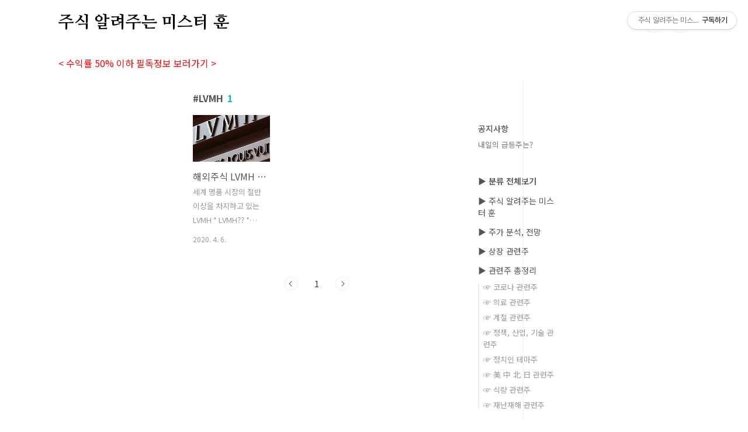

--- FILE ---
content_type: text/html;charset=UTF-8
request_url: https://hun84.tistory.com/tag/LVMH?page=1
body_size: 28855
content:
<!doctype html>
<html lang="ko">
                                                                                <head>
                <script type="text/javascript">if (!window.T) { window.T = {} }
window.T.config = {"TOP_SSL_URL":"https://www.tistory.com","PREVIEW":false,"ROLE":"guest","PREV_PAGE":"","NEXT_PAGE":"","BLOG":{"id":3323783,"name":"hun84","title":"주식 알려주는 미스터 훈","isDormancy":false,"nickName":"블로그 관리자 :)","status":"open","profileStatus":"normal"},"NEED_COMMENT_LOGIN":false,"COMMENT_LOGIN_CONFIRM_MESSAGE":"","LOGIN_URL":"https://www.tistory.com/auth/login/?redirectUrl=https://hun84.tistory.com/tag/LVMH","DEFAULT_URL":"https://hun84.tistory.com","USER":{"name":null,"homepage":null,"id":0,"profileImage":null},"SUBSCRIPTION":{"status":"none","isConnected":false,"isPending":false,"isWait":false,"isProcessing":false,"isNone":true},"IS_LOGIN":false,"HAS_BLOG":false,"IS_SUPPORT":false,"IS_SCRAPABLE":false,"TOP_URL":"http://www.tistory.com","JOIN_URL":"https://www.tistory.com/member/join","PHASE":"prod","ROLE_GROUP":"visitor"};
window.T.entryInfo = null;
window.appInfo = {"domain":"tistory.com","topUrl":"https://www.tistory.com","loginUrl":"https://www.tistory.com/auth/login","logoutUrl":"https://www.tistory.com/auth/logout"};
window.initData = {};

window.TistoryBlog = {
    basePath: "",
    url: "https://hun84.tistory.com",
    tistoryUrl: "https://hun84.tistory.com",
    manageUrl: "https://hun84.tistory.com/manage",
    token: "xkI5TJYUmJDzFAJmpveN5fjyd8+SzCQ38A+grS8vIFMJfVOrSePys4VpQEETRVRM"
};
var servicePath = "";
var blogURL = "";</script>

                
                
                
                        <!-- BusinessLicenseInfo - START -->
        
            <link href="https://tistory1.daumcdn.net/tistory_admin/userblog/userblog-7c7a62cfef2026f12ec313f0ebcc6daafb4361d7/static/plugin/BusinessLicenseInfo/style.css" rel="stylesheet" type="text/css"/>

            <script>function switchFold(entryId) {
    var businessLayer = document.getElementById("businessInfoLayer_" + entryId);

    if (businessLayer) {
        if (businessLayer.className.indexOf("unfold_license") > 0) {
            businessLayer.className = "business_license_layer";
        } else {
            businessLayer.className = "business_license_layer unfold_license";
        }
    }
}
</script>

        
        <!-- BusinessLicenseInfo - END -->
        <!-- DaumShow - START -->
        <style type="text/css">#daumSearchBox {
    height: 21px;
    background-image: url(//i1.daumcdn.net/imgsrc.search/search_all/show/tistory/plugin/bg_search2_2.gif);
    margin: 5px auto;
    padding: 0;
}

#daumSearchBox input {
    background: none;
    margin: 0;
    padding: 0;
    border: 0;
}

#daumSearchBox #daumLogo {
    width: 34px;
    height: 21px;
    float: left;
    margin-right: 5px;
    background-image: url(//i1.daumcdn.net/img-media/tistory/img/bg_search1_2_2010ci.gif);
}

#daumSearchBox #show_q {
    background-color: transparent;
    border: none;
    font: 12px Gulim, Sans-serif;
    color: #555;
    margin-top: 4px;
    margin-right: 15px;
    float: left;
}

#daumSearchBox #show_btn {
    background-image: url(//i1.daumcdn.net/imgsrc.search/search_all/show/tistory/plugin/bt_search_2.gif);
    width: 37px;
    height: 21px;
    float: left;
    margin: 0;
    cursor: pointer;
    text-indent: -1000em;
}
</style>

        <!-- DaumShow - END -->

        <!-- GoogleAnalytics - START -->
        <script src="https://www.googletagmanager.com/gtag/js?id=UA-164102289-1" async="async"></script>
<script>window.dataLayer = window.dataLayer || [];
function gtag(){dataLayer.push(arguments);}
gtag('js', new Date());
gtag('config','UA-164102289-1', {
    cookie_domain: 'auto',
    cookie_flags: 'max-age=0;domain=.tistory.com',
    cookie_expires: 7 * 24 * 60 * 60 // 7 days, in seconds
});</script>

        <!-- GoogleAnalytics - END -->

<!-- PreventCopyContents - START -->
<meta content="no" http-equiv="imagetoolbar"/>

<!-- PreventCopyContents - END -->

<!-- System - START -->

<!-- System - END -->

        <!-- GoogleSearchConsole - START -->
        
<!-- BEGIN GOOGLE_SITE_VERIFICATION -->
<meta name="google-site-verification" content="IySqbG_kbs5gn-WhJfR7iJaDVpOSVuETEZbXbvuu4Is"/>
<!-- END GOOGLE_SITE_VERIFICATION -->

        <!-- GoogleSearchConsole - END -->

        <!-- TistoryProfileLayer - START -->
        <link href="https://tistory1.daumcdn.net/tistory_admin/userblog/userblog-7c7a62cfef2026f12ec313f0ebcc6daafb4361d7/static/plugin/TistoryProfileLayer/style.css" rel="stylesheet" type="text/css"/>
<script type="text/javascript" src="https://tistory1.daumcdn.net/tistory_admin/userblog/userblog-7c7a62cfef2026f12ec313f0ebcc6daafb4361d7/static/plugin/TistoryProfileLayer/script.js"></script>

        <!-- TistoryProfileLayer - END -->

                
                <meta http-equiv="X-UA-Compatible" content="IE=Edge">
<meta name="format-detection" content="telephone=no">
<script src="//t1.daumcdn.net/tistory_admin/lib/jquery/jquery-3.5.1.min.js" integrity="sha256-9/aliU8dGd2tb6OSsuzixeV4y/faTqgFtohetphbbj0=" crossorigin="anonymous"></script>
<script type="text/javascript" src="//t1.daumcdn.net/tiara/js/v1/tiara-1.2.0.min.js"></script><meta name="referrer" content="always"/>
<meta name="google-adsense-platform-account" content="ca-host-pub-9691043933427338"/>
<meta name="google-adsense-platform-domain" content="tistory.com"/>
<meta name="google-adsense-account" content="ca-pub-7438389916359009"/>
<meta name="description" content="※ 주식 테마별 관련주, 대장주, 수혜주 종목정리 ※"/>

    <!-- BEGIN OPENGRAPH -->
    <meta property="og:type" content="website"/>
<meta property="og:url" content="https://hun84.tistory.com"/>
<meta property="og:site_name" content="주식 알려주는 미스터 훈"/>
<meta property="og:title" content="'LVMH' 태그의 글 목록"/>
<meta property="og:description" content="※ 주식 테마별 관련주, 대장주, 수혜주 종목정리 ※"/>
<meta property="og:image" content="https://img1.daumcdn.net/thumb/R800x0/?scode=mtistory2&fname=https%3A%2F%2Ftistory1.daumcdn.net%2Ftistory%2F3323783%2Fattach%2Fd02574a77a304de5bd19c9bb53149371"/>
<meta property="og:article:author" content="'블로그 관리자 :)'"/>
    <!-- END OPENGRAPH -->

    <!-- BEGIN TWITTERCARD -->
    <meta name="twitter:card" content="summary_large_image"/>
<meta name="twitter:site" content="@TISTORY"/>
<meta name="twitter:title" content="'LVMH' 태그의 글 목록"/>
<meta name="twitter:description" content="※ 주식 테마별 관련주, 대장주, 수혜주 종목정리 ※"/>
<meta property="twitter:image" content="https://img1.daumcdn.net/thumb/R800x0/?scode=mtistory2&fname=https%3A%2F%2Ftistory1.daumcdn.net%2Ftistory%2F3323783%2Fattach%2Fd02574a77a304de5bd19c9bb53149371"/>
    <!-- END TWITTERCARD -->
<script type="module" src="https://tistory1.daumcdn.net/tistory_admin/userblog/userblog-7c7a62cfef2026f12ec313f0ebcc6daafb4361d7/static/pc/dist/index.js" defer=""></script>
<script type="text/javascript" src="https://tistory1.daumcdn.net/tistory_admin/userblog/userblog-7c7a62cfef2026f12ec313f0ebcc6daafb4361d7/static/pc/dist/index-legacy.js" defer="" nomodule="true"></script>
<script type="text/javascript" src="https://tistory1.daumcdn.net/tistory_admin/userblog/userblog-7c7a62cfef2026f12ec313f0ebcc6daafb4361d7/static/pc/dist/polyfills-legacy.js" defer="" nomodule="true"></script>
<link rel="icon" sizes="any" href="https://t1.daumcdn.net/tistory_admin/favicon/tistory_favicon_32x32.ico"/>
<link rel="icon" type="image/svg+xml" href="https://t1.daumcdn.net/tistory_admin/top_v2/bi-tistory-favicon.svg"/>
<link rel="apple-touch-icon" href="https://t1.daumcdn.net/tistory_admin/top_v2/tistory-apple-touch-favicon.png"/>
<link rel="stylesheet" type="text/css" href="https://t1.daumcdn.net/tistory_admin/www/style/font.css"/>
<link rel="stylesheet" type="text/css" href="https://tistory1.daumcdn.net/tistory_admin/userblog/userblog-7c7a62cfef2026f12ec313f0ebcc6daafb4361d7/static/style/content.css"/>
<link rel="stylesheet" type="text/css" href="https://tistory1.daumcdn.net/tistory_admin/userblog/userblog-7c7a62cfef2026f12ec313f0ebcc6daafb4361d7/static/pc/dist/index.css"/>
<link rel="stylesheet" type="text/css" href="https://tistory1.daumcdn.net/tistory_admin/userblog/userblog-7c7a62cfef2026f12ec313f0ebcc6daafb4361d7/static/style/uselessPMargin.css"/>
<script type="text/javascript">(function() {
    var tjQuery = jQuery.noConflict(true);
    window.tjQuery = tjQuery;
    window.orgjQuery = window.jQuery; window.jQuery = tjQuery;
    window.jQuery = window.orgjQuery; delete window.orgjQuery;
})()</script>
<script type="text/javascript" src="https://tistory1.daumcdn.net/tistory_admin/userblog/userblog-7c7a62cfef2026f12ec313f0ebcc6daafb4361d7/static/script/base.js"></script>
<script type="text/javascript" src="//developers.kakao.com/sdk/js/kakao.min.js"></script>

                
	<!-- 네이버 웹마스터 도구 앱링크 제출 --> 
	<meta property="al:ios:url" content="applinks://docs">
<meta property="al:ios:app_store_id" content="12345">
<meta property="al:ios:app_name" content="App Links">
<meta property="al:android:url" content="applinks://docs">
<meta property="al:android:app_name" content="App Links">
<meta property="al:android:package" content="org.applinks">
<meta property="al:web:url" content="http://applinks.org/documentation">
	<!-- 네이버 웹마스터 도구 사이트 소유확인 -->
	<meta name="naver-site-verification" content="e0c3780f635c4ae1806011a6799d101c73b0cb4d" />
	
	<!-- 애드센스 자동광고  -->
	<script data-ad-client="ca-pub-7438389916359009" async src="https://pagead2.googlesyndication.com/pagead/js/adsbygoogle.js"></script>

	<!-- Global site tag (gtag.js) - Google Analytics 구글 애널리틱스 -->
<script async src="https://www.googletagmanager.com/gtag/js?id=UA-155803110-1"></script>
<script>
  window.dataLayer = window.dataLayer || [];
  function gtag(){dataLayer.push(arguments);}
  gtag('js', new Date());

  gtag('config', 'UA-155803110-1');
</script>
	
	<!-- 핫잘 Hotjar Tracking Code for https://hun84.tistory.com -->
<script>
    (function(h,o,t,j,a,r){
        h.hj=h.hj||function(){(h.hj.q=h.hj.q||[]).push(arguments)};
        h._hjSettings={hjid:2072013,hjsv:6};
        a=o.getElementsByTagName('head')[0];
        r=o.createElement('script');r.async=1;
        r.src=t+h._hjSettings.hjid+j+h._hjSettings.hjsv;
        a.appendChild(r);
    })(window,document,'https://static.hotjar.com/c/hotjar-','.js?sv=');
</script>
	
	
	
	
	
<meta charset="UTF-8">
<meta name="viewport" content="user-scalable=no, initial-scale=1.0, maximum-scale=1.0, minimum-scale=1.0, width=device-width">
<title>'LVMH' 태그의 글 목록</title>
<link rel="stylesheet" href="https://tistory1.daumcdn.net/tistory/3323783/skin/style.css?_version_=1644404121">
<script src="//t1.daumcdn.net/tistory_admin/lib/jquery/jquery-1.12.4.min.js"></script>
<style type="text/css">

.entry-content a, .post-header h1 em, .comments h2 .count {color:#04beb8}
.comment-form .submit button:hover, .comment-form .submit button:focus {background-color:#04beb8}



</style>
	
	<!-- 구글 서치 콘솔 -->
	<meta name="google-site-verification" content="IySqbG_kbs5gn-WhJfR7iJaDVpOSVuETEZbXbvuu4Is" />
		<!-- 빙 웹마스터 도구  -->
	<meta name="msvalidate.01" content="375413906B4CA0622E074546F1166499" />

                
                
                <style type="text/css">.another_category {
    border: 1px solid #E5E5E5;
    padding: 10px 10px 5px;
    margin: 10px 0;
    clear: both;
}

.another_category h4 {
    font-size: 12px !important;
    margin: 0 !important;
    border-bottom: 1px solid #E5E5E5 !important;
    padding: 2px 0 6px !important;
}

.another_category h4 a {
    font-weight: bold !important;
}

.another_category table {
    table-layout: fixed;
    border-collapse: collapse;
    width: 100% !important;
    margin-top: 10px !important;
}

* html .another_category table {
    width: auto !important;
}

*:first-child + html .another_category table {
    width: auto !important;
}

.another_category th, .another_category td {
    padding: 0 0 4px !important;
}

.another_category th {
    text-align: left;
    font-size: 12px !important;
    font-weight: normal;
    word-break: break-all;
    overflow: hidden;
    line-height: 1.5;
}

.another_category td {
    text-align: right;
    width: 80px;
    font-size: 11px;
}

.another_category th a {
    font-weight: normal;
    text-decoration: none;
    border: none !important;
}

.another_category th a.current {
    font-weight: bold;
    text-decoration: none !important;
    border-bottom: 1px solid !important;
}

.another_category th span {
    font-weight: normal;
    text-decoration: none;
    font: 10px Tahoma, Sans-serif;
    border: none !important;
}

.another_category_color_gray, .another_category_color_gray h4 {
    border-color: #E5E5E5 !important;
}

.another_category_color_gray * {
    color: #909090 !important;
}

.another_category_color_gray th a.current {
    border-color: #909090 !important;
}

.another_category_color_gray h4, .another_category_color_gray h4 a {
    color: #737373 !important;
}

.another_category_color_red, .another_category_color_red h4 {
    border-color: #F6D4D3 !important;
}

.another_category_color_red * {
    color: #E86869 !important;
}

.another_category_color_red th a.current {
    border-color: #E86869 !important;
}

.another_category_color_red h4, .another_category_color_red h4 a {
    color: #ED0908 !important;
}

.another_category_color_green, .another_category_color_green h4 {
    border-color: #CCE7C8 !important;
}

.another_category_color_green * {
    color: #64C05B !important;
}

.another_category_color_green th a.current {
    border-color: #64C05B !important;
}

.another_category_color_green h4, .another_category_color_green h4 a {
    color: #3EA731 !important;
}

.another_category_color_blue, .another_category_color_blue h4 {
    border-color: #C8DAF2 !important;
}

.another_category_color_blue * {
    color: #477FD6 !important;
}

.another_category_color_blue th a.current {
    border-color: #477FD6 !important;
}

.another_category_color_blue h4, .another_category_color_blue h4 a {
    color: #1960CA !important;
}

.another_category_color_violet, .another_category_color_violet h4 {
    border-color: #E1CEEC !important;
}

.another_category_color_violet * {
    color: #9D64C5 !important;
}

.another_category_color_violet th a.current {
    border-color: #9D64C5 !important;
}

.another_category_color_violet h4, .another_category_color_violet h4 a {
    color: #7E2CB5 !important;
}
</style>

                
                <link rel="stylesheet" type="text/css" href="https://tistory1.daumcdn.net/tistory_admin/userblog/userblog-7c7a62cfef2026f12ec313f0ebcc6daafb4361d7/static/style/revenue.css"/>
<link rel="canonical" href="https://hun84.tistory.com"/>

<!-- BEGIN STRUCTURED_DATA -->
<script type="application/ld+json">
    {"@context":"http://schema.org","@type":"WebSite","url":"/","potentialAction":{"@type":"SearchAction","target":"/search/{search_term_string}","query-input":"required name=search_term_string"}}
</script>
<!-- END STRUCTURED_DATA -->
<link rel="stylesheet" type="text/css" href="https://tistory1.daumcdn.net/tistory_admin/userblog/userblog-7c7a62cfef2026f12ec313f0ebcc6daafb4361d7/static/style/dialog.css"/>
<link rel="stylesheet" type="text/css" href="//t1.daumcdn.net/tistory_admin/www/style/top/font.css"/>
<link rel="stylesheet" type="text/css" href="https://tistory1.daumcdn.net/tistory_admin/userblog/userblog-7c7a62cfef2026f12ec313f0ebcc6daafb4361d7/static/style/postBtn.css"/>
<link rel="stylesheet" type="text/css" href="https://tistory1.daumcdn.net/tistory_admin/userblog/userblog-7c7a62cfef2026f12ec313f0ebcc6daafb4361d7/static/style/tistory.css"/>
<script type="text/javascript" src="https://tistory1.daumcdn.net/tistory_admin/userblog/userblog-7c7a62cfef2026f12ec313f0ebcc6daafb4361d7/static/script/common.js"></script>

                
                </head>
                                                <body id="tt-body-tag" class="layout-aside-right paging-number">
                
                
                

	

<div id="acc-nav">
	<a href="#content">본문 바로가기</a>
</div>
<div id="wrap">
	<header id="header">
		<div class="inner">
			<h1>
				<a href="https://hun84.tistory.com/">
					
					
						주식 알려주는 미스터 훈
					
				</a>
			</h1>
			<div class="util">
				<div class="search">
					
						<input type="text" name="search" value="" placeholder="검색내용을 입력하세요." onkeypress="if (event.keyCode == 13) { try {
    window.location.href = '/search' + '/' + looseURIEncode(document.getElementsByName('search')[0].value);
    document.getElementsByName('search')[0].value = '';
    return false;
} catch (e) {} }">
						<button type="submit" onclick="try {
    window.location.href = '/search' + '/' + looseURIEncode(document.getElementsByName('search')[0].value);
    document.getElementsByName('search')[0].value = '';
    return false;
} catch (e) {}">검색</button>
					
				</div>
				<div class="profile">
					<button type="button"><img alt="블로그 이미지" src="https://tistory1.daumcdn.net/tistory/3323783/attach/d02574a77a304de5bd19c9bb53149371"/></button>
					<nav>
						<ul>
							<li><a href="https://hun84.tistory.com/manage">관리</a></li>
							<li><a href="https://hun84.tistory.com/manage/entry/post ">글쓰기</a></li>
							<li class="login"><a href="#">로그인</a></li>
							<li class="logout"><a href="#">로그아웃</a></li>
						</ul>
					</nav>
				</div>
				<button type="button" class="menu"><span>메뉴</span></button>
			</div>
			<nav id="gnb">
				<ul>
  <li class="t_menu_link_1 first"><a href="https://hun84.tistory.com/notice/450" target="">&lt; 수익률 50% 이하 필독정보 보러가기 &gt;</a></li>
</ul>
			</nav>
		</div>
	</header>
	<section id="container">
		
		<div class="content-wrap">
			<article id="content">

				

				

				

				
					<div class="post-header">
						<h1><span>LVMH</span><em>1</em></h1>
					</div>
					
				

				

				<div class="inner">
					<script async src="https://pagead2.googlesyndication.com/pagead/js/adsbygoogle.js?client=ca-pub-7438389916359009"
     crossorigin="anonymous"></script>
<!-- 22.2.6 ~ 제목 위 반응형 -->
<ins class="adsbygoogle"
     style="display:block"
     data-ad-client="ca-pub-7438389916359009"
     data-ad-slot="1234170983"
     data-ad-format="auto"
     data-full-width-responsive="true"></ins>
<script>
     (adsbygoogle = window.adsbygoogle || []).push({});
</script>
					                
                    
						
						
							<div class="post-item">
								<a href="/122">
									<span class="thum">
										
											<img src="//i1.daumcdn.net/thumb/C230x300/?fname=https%3A%2F%2Fblog.kakaocdn.net%2Fdna%2FV1ZeT%2FbtqDfCHuMWt%2FAAAAAAAAAAAAAAAAAAAAALMIRgc8ToQYlyCrKIqFXNiHz8Hj4etZpcFvn7FY2Zdx%2Fimg.jpg%3Fcredential%3DyqXZFxpELC7KVnFOS48ylbz2pIh7yKj8%26expires%3D1769871599%26allow_ip%3D%26allow_referer%3D%26signature%3Dlq31lyqWfMZdAMFtGi5MItI68CM%253D" alt="">
										
									</span>
									<span class="title">해외주식 LVMH 투자 추천 !! (루이비통 에르메스)</span>
									<span class="excerpt">세계 명품 시장의 절반 이상을 차지하고 있는 LVMH * LVMH?? * LVMH : Louis Vuitton Mo&euml;t Hennessy 루이비통 모에 헤네시그룹은 명품시장의 절반 가량을 차지한 &quot; 세계 1위의 명품 업체 &quot; LVMH사는 코냑과 샴페인으로 유명한 모에 헤네시 사 와 가죽 가방으로 세계적인 선두 명품 브랜드인 루이비통사가 1987년 합병하면서 창립 이후, 셀린느, 지방시, 겐조, 펜디, 태그 호이어 등 최근 DKI ( 미국 도니카렌 인터내셔널)까지 인수하면서 미국 기업까지 확대 중이다. 세계적인 명품 브랜드를 휩쓸고 있는 주식 상장사!! 명품주 골라 담는 명품 주식 LVMH 면세점 구역에서 명품 제품을 한자리에 놓고 판매하는 다국적 유통 전문 업체인 DFS..</span>
								<span class="meta">
										<span class="date">2020. 4. 6.</span>
									</span>
								</a>
							</div>
						
						
						
					
					
                    
                

				</div>

				

				

				
					<div class="pagination">
						<a  class="prev no-more-prev">이전</a>
						
							<a href="/tag/LVMH?page=1"><span class="selected">1</span></a>
						
						<a  class="next no-more-next">다음</a>
					</div>
				
			</article>

			<aside id="aside" class="sidebar">

					<div class="sidebar-1">
						
								<!-- 공지사항 -->
								
									<div class="notice">
										<h2>공지사항</h2>
										<ul>
											
												<li><a href="/notice/450">내일의 급등주는?</a></li>
											
										</ul>
									</div>
								
							<div class="module module_plugin">        <!-- SB_Banner - START -->
        <script async src="https://pagead2.googlesyndication.com/pagead/js/adsbygoogle.js"></script>
<!-- 사이드바 광고 -->
<ins class="adsbygoogle"
     style="display:block"
     data-ad-client="ca-pub-7438389916359009"
     data-ad-slot="3445526421"
     data-ad-format="auto"
     data-full-width-responsive="true"></ins>
<script>
     (adsbygoogle = window.adsbygoogle || []).push({});
</script>
        <!-- SB_Banner - END -->
</div>

								<!-- 카테고리 -->
								<nav class="category">
									<ul class="tt_category"><li class=""><a href="/category" class="link_tit"> ▶ 분류 전체보기 </a>
  <ul class="category_list"><li class=""><a href="/category/%E2%96%B6%20%EC%A3%BC%EC%8B%9D%20%EC%95%8C%EB%A0%A4%EC%A3%BC%EB%8A%94%20%EB%AF%B8%EC%8A%A4%ED%84%B0%20%ED%9B%88" class="link_item"> ▶ 주식 알려주는 미스터 훈 </a></li>
<li class=""><a href="/category/%E2%96%B6%20%EC%A3%BC%EA%B0%80%20%EB%B6%84%EC%84%9D%2C%20%EC%A0%84%EB%A7%9D" class="link_item"> ▶ 주가 분석, 전망 </a></li>
<li class=""><a href="/category/%E2%96%B6%20%EC%83%81%EC%9E%A5%20%EA%B4%80%EB%A0%A8%EC%A3%BC" class="link_item"> ▶ 상장 관련주 </a></li>
<li class=""><a href="/category/%E2%96%B6%20%EA%B4%80%EB%A0%A8%EC%A3%BC%20%EC%B4%9D%EC%A0%95%EB%A6%AC" class="link_item"> ▶ 관련주 총정리 </a>
  <ul class="sub_category_list"><li class=""><a href="/category/%E2%96%B6%20%EA%B4%80%EB%A0%A8%EC%A3%BC%20%EC%B4%9D%EC%A0%95%EB%A6%AC/%E2%98%9E%20%EC%BD%94%EB%A1%9C%EB%82%98%20%EA%B4%80%EB%A0%A8%EC%A3%BC" class="link_sub_item"> ☞ 코로나 관련주 </a></li>
<li class=""><a href="/category/%E2%96%B6%20%EA%B4%80%EB%A0%A8%EC%A3%BC%20%EC%B4%9D%EC%A0%95%EB%A6%AC/%E2%98%9E%20%20%EC%9D%98%EB%A3%8C%20%EA%B4%80%EB%A0%A8%EC%A3%BC" class="link_sub_item"> ☞  의료 관련주 </a></li>
<li class=""><a href="/category/%E2%96%B6%20%EA%B4%80%EB%A0%A8%EC%A3%BC%20%EC%B4%9D%EC%A0%95%EB%A6%AC/%E2%98%9E%20%EA%B3%84%EC%A0%88%20%EA%B4%80%EB%A0%A8%EC%A3%BC" class="link_sub_item"> ☞ 계절 관련주 </a></li>
<li class=""><a href="/category/%E2%96%B6%20%EA%B4%80%EB%A0%A8%EC%A3%BC%20%EC%B4%9D%EC%A0%95%EB%A6%AC/%E2%98%9E%20%20%EC%A0%95%EC%B1%85%2C%20%EC%82%B0%EC%97%85%2C%20%EA%B8%B0%EC%88%A0%20%EA%B4%80%EB%A0%A8%EC%A3%BC" class="link_sub_item"> ☞  정책, 산업, 기술 관련주 </a></li>
<li class=""><a href="/category/%E2%96%B6%20%EA%B4%80%EB%A0%A8%EC%A3%BC%20%EC%B4%9D%EC%A0%95%EB%A6%AC/%E2%98%9E%20%EC%A0%95%EC%B9%98%EC%9D%B8%20%ED%85%8C%EB%A7%88%EC%A3%BC" class="link_sub_item"> ☞ 정치인 테마주 </a></li>
<li class=""><a href="/category/%E2%96%B6%20%EA%B4%80%EB%A0%A8%EC%A3%BC%20%EC%B4%9D%EC%A0%95%EB%A6%AC/%E2%98%9E%20%E7%BE%8E%20%E4%B8%AD%20%E5%8C%97%20%E6%97%A5%20%EA%B4%80%EB%A0%A8%EC%A3%BC" class="link_sub_item"> ☞ 美 中 北 日 관련주 </a></li>
<li class=""><a href="/category/%E2%96%B6%20%EA%B4%80%EB%A0%A8%EC%A3%BC%20%EC%B4%9D%EC%A0%95%EB%A6%AC/%E2%98%9E%20%EC%8B%9D%EB%9F%89%20%EA%B4%80%EB%A0%A8%EC%A3%BC" class="link_sub_item"> ☞ 식량 관련주 </a></li>
<li class=""><a href="/category/%E2%96%B6%20%EA%B4%80%EB%A0%A8%EC%A3%BC%20%EC%B4%9D%EC%A0%95%EB%A6%AC/%E2%98%9E%20%EC%9E%AC%EB%82%9C%EC%9E%AC%ED%95%B4%20%EA%B4%80%EB%A0%A8%EC%A3%BC" class="link_sub_item"> ☞ 재난재해 관련주 </a></li>
</ul>
</li>
</ul>
</li>
</ul>

								</nav>
							
					</div>
					<div class="sidebar-2">
						
						
					</div>
				</aside>
		</div>
	</section>
	<hr>
	<footer id="footer">
		<div class="inner">
			<div class="order-menu">
				
				
				
				
			</div>
			<a href="#" class="page-top">TOP</a>
			<p class="meta">TEL. 02.1234.5678 / 경기 성남시 분당구 판교역로</p>
			<p class="copyright">&copy; Kakao Corp.</p>
		</div>
	</footer>
</div>

<script src="https://tistory1.daumcdn.net/tistory/3323783/skin/images/script.js?_version_=1644404121"></script>
<div class="#menubar menu_toolbar ">
  <h2 class="screen_out">티스토리툴바</h2>
<div class="btn_tool"><button class="btn_menu_toolbar btn_subscription  #subscribe" data-blog-id="3323783" data-url="https://hun84.tistory.com" data-device="web_pc"><strong class="txt_tool_id">주식 알려주는 미스터 훈</strong><em class="txt_state">구독하기</em><span class="img_common_tistory ico_check_type1"></span></button></div></div>
<div class="#menubar menu_toolbar "></div>
<div class="layer_tooltip">
  <div class="inner_layer_tooltip">
    <p class="desc_g"></p>
  </div>
</div>
<div id="editEntry" style="position:absolute;width:1px;height:1px;left:-100px;top:-100px"></div>


                        <!-- CallBack - START -->
        <script>                    (function () { 
                        var blogTitle = '주식 알려주는 미스터 훈';
                        
                        (function () {
    function isShortContents () {
        return window.getSelection().toString().length < 30;
    }
    function isCommentLink (elementID) {
        return elementID === 'commentLinkClipboardInput'
    }

    function copyWithSource (event) {
        if (isShortContents() || isCommentLink(event.target.id)) {
            return;
        }
        var range = window.getSelection().getRangeAt(0);
        var contents = range.cloneContents();
        var temp = document.createElement('div');

        temp.appendChild(contents);

        var url = document.location.href;
        var decodedUrl = decodeURI(url);
        var postfix = ' [' + blogTitle + ':티스토리]';

        event.clipboardData.setData('text/plain', temp.innerText + '\n출처: ' + decodedUrl + postfix);
        event.clipboardData.setData('text/html', '<pre data-ke-type="codeblock">' + temp.innerHTML + '</pre>' + '출처: <a href="' + url + '">' + decodedUrl + '</a>' + postfix);
        event.preventDefault();
    }

    document.addEventListener('copy', copyWithSource);
})()

                    })()</script>

        <!-- CallBack - END -->

        <!-- PreventCopyContents - START -->
        <script type="text/javascript">document.oncontextmenu = new Function ('return false');
document.ondragstart = new Function ('return false');
document.onselectstart = new Function ('return false');
document.body.style.MozUserSelect = 'none';</script>
<script type="text/javascript" src="https://tistory1.daumcdn.net/tistory_admin/userblog/userblog-7c7a62cfef2026f12ec313f0ebcc6daafb4361d7/static/plugin/PreventCopyContents/script.js"></script>

        <!-- PreventCopyContents - END -->

                
                <div style="margin:0; padding:0; border:none; background:none; float:none; clear:none; z-index:0"></div>
<script type="text/javascript" src="https://tistory1.daumcdn.net/tistory_admin/userblog/userblog-7c7a62cfef2026f12ec313f0ebcc6daafb4361d7/static/script/common.js"></script>
<script type="text/javascript">window.roosevelt_params_queue = window.roosevelt_params_queue || [{channel_id: 'dk', channel_label: '{tistory}'}]</script>
<script type="text/javascript" src="//t1.daumcdn.net/midas/rt/dk_bt/roosevelt_dk_bt.js" async="async"></script>

                
                <script>window.tiara = {"svcDomain":"user.tistory.com","section":"블로그","trackPage":"태그목록_보기","page":"태그","key":"3323783","customProps":{"userId":"0","blogId":"3323783","entryId":"null","role":"guest","trackPage":"태그목록_보기","filterTarget":false},"entry":null,"kakaoAppKey":"3e6ddd834b023f24221217e370daed18","appUserId":"null","thirdProvideAgree":null}</script>
<script type="module" src="https://t1.daumcdn.net/tistory_admin/frontend/tiara/v1.0.6/index.js"></script>
<script src="https://t1.daumcdn.net/tistory_admin/frontend/tiara/v1.0.6/polyfills-legacy.js" nomodule="true" defer="true"></script>
<script src="https://t1.daumcdn.net/tistory_admin/frontend/tiara/v1.0.6/index-legacy.js" nomodule="true" defer="true"></script>

                </body>
</html>

--- FILE ---
content_type: text/html; charset=utf-8
request_url: https://www.google.com/recaptcha/api2/aframe
body_size: 250
content:
<!DOCTYPE HTML><html><head><meta http-equiv="content-type" content="text/html; charset=UTF-8"></head><body><script nonce="E69GWTYz9K0-b4_df4sIDg">/** Anti-fraud and anti-abuse applications only. See google.com/recaptcha */ try{var clients={'sodar':'https://pagead2.googlesyndication.com/pagead/sodar?'};window.addEventListener("message",function(a){try{if(a.source===window.parent){var b=JSON.parse(a.data);var c=clients[b['id']];if(c){var d=document.createElement('img');d.src=c+b['params']+'&rc='+(localStorage.getItem("rc::a")?sessionStorage.getItem("rc::b"):"");window.document.body.appendChild(d);sessionStorage.setItem("rc::e",parseInt(sessionStorage.getItem("rc::e")||0)+1);localStorage.setItem("rc::h",'1769035716986');}}}catch(b){}});window.parent.postMessage("_grecaptcha_ready", "*");}catch(b){}</script></body></html>